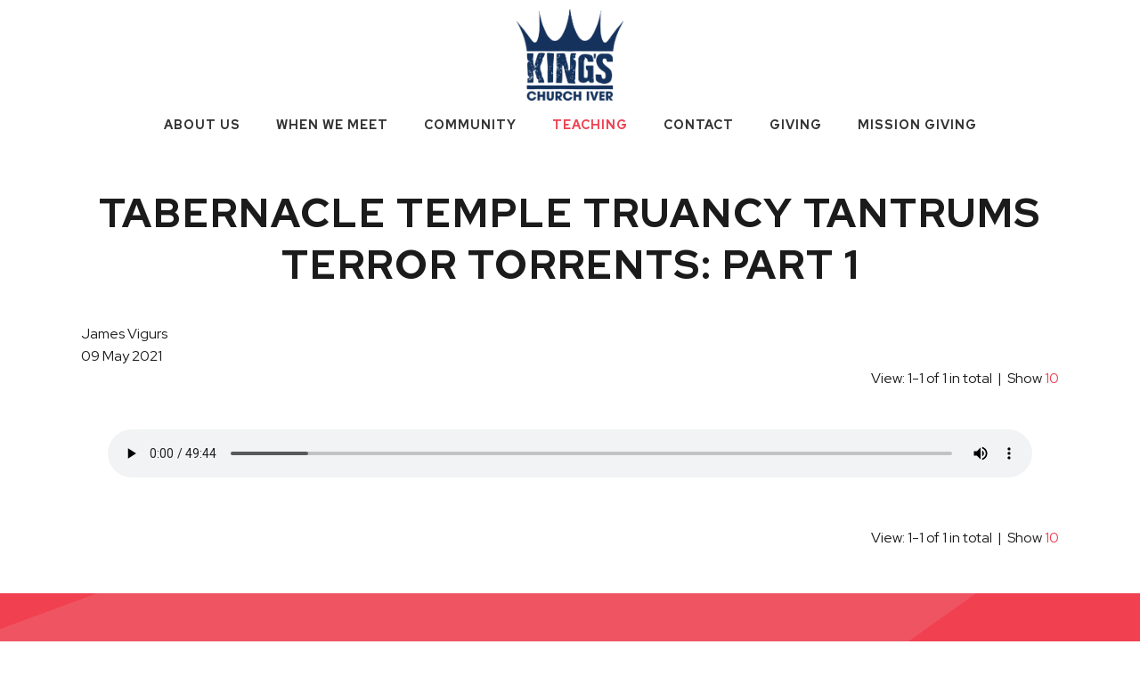

--- FILE ---
content_type: text/html; charset=UTF-8
request_url: https://kingschurchiver.org/206/Tabernacle-Temple-Truancy-Tantrums-Terror-Torrents-Part-1
body_size: 10720
content:
<!DOCTYPE html>
<html lang="en-GB">
	<head>
<!-- start of head-->
    <title>Talks | King's Church Iver</title>
	<link rel="shortcut icon" href="/_data/site/55/templates/current/favicon.ico" type="image/x-icon" />
    <meta charset="utf-8">
    <meta name="dcterms.rightsHolder" content="Khoo Systems Limited">
    <meta name="dcterms.dateCopyrighted" content="2014">
    <meta name="robots" content="all">
    <meta name="keywords" content="Kings-Church-Iver,Church-In-Iver,Community-church,Christian,bible-believing,Church-Iver-Buckinghamshire">
    <meta name="description" content="At King's Church Iver we love to hear God's word, to be changed by it and put it into action. ">
    <meta name="csrf_token" content="kingschurchiver:12714:::1768992471:8786eb96e5d75777ec970483f19d92a4">
    <link href="https://fonts.googleapis.com/css2?family=Roboto:wght@400;500;700&display=swap" rel="stylesheet">
    <link href="/css/modern-form.css?v=3" rel="stylesheet">

    <script defer src="https://cdn.jsdelivr.net/npm/dompurify@3.x.x/dist/purify.min.js"></script>
    <script defer src="https://unpkg.com/htmx.org@2.x/dist/htmx.min.js"></script>


    <script defer src="https://cdn.jsdelivr.net/npm/@alpinejs/anchor@3.x.x/dist/cdn.min.js"></script>
    <script defer src="https://cdn.jsdelivr.net/npm/alpinejs@3.x.x/dist/cdn.min.js"></script>


<meta name="viewport" content="width=device-width, initial-scale=1.0">
<meta property="og:type" content="article">
<meta property="og:name" content="kingschurchiver">
<meta property="og:image" content="//cache/img/55/templates|current&sz1200x630&cp&tn&ql&fm&bo&bc&sg3aa818df44&ft1591804025&site_icon.png">
<meta property="og:title" content="Talks | King&#039;s Church Iver">
<meta property="og:description" content="At King&#039;s Church Iver we love to hear God&#039;s word, to be changed by it and put it into action. ">
<script type='application/ld+json'>
{"@type":"Organization","@context":"http:\/\/schema.org","sameAs":["https:\/\/www.facebook.com\/Kings-Church-Iver-442373102496793\/?ref=br_rs","https:\/\/twitter.com\/kings_iver",null,"https:\/\/www.instagram.com\/kingschurchiver\/",null,null,null,null,null],"name":"kingschurchiver","contactPoint":[{"@type":"ContactPoint","telephone":"+44-1753-651178","contactType":"customer support"}],"logo":"\/_data\/site\/55\/templates\/current\/mobile_logo.svg"}
</script>

<script type='application/ld+json'>
{"@type":"NewsArticle","@context":"http:\/\/schema.org","headline":"Tabernacle Temple Truancy Tantrums Terror Torrents: Part 1","mainEntityOfPage":{"@type":"WebPage","@id":""},"datePublished":"2021-05-09T22:19:00+01:00","dateModified":"2023-07-04T12:07:09+01:00","author":{"@type":"Person","name":"James Vigurs"},"publisher":{"@type":"Organization","name":"","logo":{"@type":"ImageObject","url":""}}}
</script>
<!-- Start_Google_structured_data_breadcrumb -->
<script type="application/ld+json">
{"@context":"http:\/\/schema.org","@type":"BreadcrumbList","itemListElement":[{"@type":"ListItem","position":1,"item":{"@id":"\/206\/Tabernacle-Temple-Truancy-Tantrums-Terror-Torrents-Part-1","name":"Site root"}},{"@type":"ListItem","position":2,"item":{"@id":"\/8\/Teaching","name":"Teaching","image":"\/cache\/img\/55\/folder|8&sz200x200&cp&tn&ql&fm&bo&bc&sga91ce3c91d&ft1585842144&bannerTeaching.jpg"}},{"@type":"ListItem","position":3,"item":{"@id":"\/30\/Talks","name":"Talks","image":"\/cache\/img\/55\/folder|30&sz200x200&cp&tn&ql&fm&bo&bc&sga91ce3c91d&ft1586276026&bannerTeaching.jpg"}},{"@type":"ListItem","position":4,"item":{"@id":"\/206\/Tabernacle-Temple-Truancy-Tantrums-Terror-Torrents-Part-1","name":"TTTTTT-1"}}]}
</script>
<!-- End_Google_structured_data_breadcrumb -->
<link rel='canonical' href='/206/Tabernacle-Temple-Truancy-Tantrums-Terror-Torrents-Part-1'>



<link rel='stylesheet' type='text/css' href='/js/plugins/cookieconsent/dist/cookieconsent.css'>
<link rel='stylesheet' type='text/css' href='https://ajax.googleapis.com/ajax/libs/jqueryui/1.12.1/jquery-ui.theme.css'>
<link rel='stylesheet' type='text/css' href='https://cdn.jsdelivr.net/npm/shortcut-buttons-flatpickr/dist/themes/light.min.css'>
<link rel='stylesheet' type='text/css' href='https://cdn.jsdelivr.net/npm/flatpickr/dist/flatpickr.min.css'>

<link rel='stylesheet' type='text/css' href='/cache/css/55/3__template-1726847485.css'>


<script  src='https://ajax.googleapis.com/ajax/libs/jquery/3.5.1/jquery.min.js'></script>
<script  src='https://ajax.googleapis.com/ajax/libs/jqueryui/1.12.1/jquery-ui.min.js'></script>
<script  src='https://cdn.jsdelivr.net/npm/@popperjs/core@2.11.8/dist/umd/popper.min.js'></script>
<script  src='https://cdn.jsdelivr.net/npm/tippy.js@6/dist/tippy-bundle.umd.js'></script>
<script async  src='/js/jquery-plugins/jquery.ui.touch-punch/jquery.ui.touch-punch.min.js'></script>
<script  src='/js/jquery-plugins/jquery.cycle2/build/jquery.cycle2.min.js'></script>
<script  src='https://cdn.jsdelivr.net/npm/shortcut-buttons-flatpickr/dist/shortcut-buttons-flatpickr.min.js'></script>
<script  src='https://cdn.jsdelivr.net/npm/flatpickr'></script>

<script src='/cache/js/55/3__template-1726847485.js'></script>




<!--end of head -->
 
	</head>

	<body class="body-template body-8 body-30 body-206 _body-206 body-sermon body-layout-preset-461 browser-chrome os-mac engine-webkit majorver-131 ver-131.0.0.0 is-desktop geo-US  body-menu-hamb body-menu-hamb-left body-menu-hamb-slide  {staging_class} {debug_class}">
	
	<div id="q-app">
	<div id="shim"></div>
	<div id='menu-hamb' class='left slide'><a id='menu-icon-close'>		<svg style="fill:#fff" version="1.1" id="hamb-icon" class="hamb-icon-svg" 
			xmlns="http://www.w3.org/2000/svg" 
			xmlns:xlink="http://www.w3.org/1999/xlink" 
			x="0px" y="0px" width="40px" height="40px" 
			viewBox="0 0 128 128" 
			enable-background="new 0 0 128 128" xml:space="preserve">
		<g>
			<rect style="fill:#00354f;" id="hamb-icon-close-box" x="0" y="0" width="128" height="128"/>
			<g transform="matrix(0.4, 0, 0, 0.4, 38.4,38.4)">
				<g id="close" transform="translate(18.000000, 18.000000)">
					<path d="M92,9.19938255 L82.8006174,0 L46,36.8006174 L9.19938255,0 L0,9.19938255 L36.8006174,46 L0,82.8006174 L9.19938255,92 L46,55.1993826 L82.8006174,92 L92,82.8006174 L55.1993826,46 L92,9.19938255 Z" id="Shape"></path>
				</g>
			</g>
		</g>
		</svg></a><ul class=" n0">
	<li class='n5 show-items folder' data-ipg='6947'>
							<div><a class=' ajax-branch' href='/5/About-Us' >About Us</a><a class='menu-branch ajax' href='/5/ajax/menu_branch.php' rel='nofollow'>&nbsp;</a></div>
							
	<li class='n7 show-items folder' data-ipg='6949'>
							<div><a class=' ajax-branch' href='/7/When-We-Meet' >When We Meet</a><a class='menu-branch ajax' href='/7/ajax/menu_branch.php' rel='nofollow'>&nbsp;</a></div>
							
	<li class='n69 show-items folder' data-ipg='7235'>
							<div><a class=' ajax-branch' href='/69/In-The-Community' >Community	</a><a class='menu-branch ajax' href='/69/ajax/menu_branch.php' rel='nofollow'>&nbsp;</a></div>
							
	<li class='n8 selected open show-items folder' data-ipg='6950'>
							<div><a class='' href='/8/Teaching' >Teaching</a><a class='menu-branch ' href='/8/ajax/menu_branch.php' rel='nofollow'>&nbsp;</a></div>
							<ul class=" n8">
	<li class='n30 selected open hide-items folder' data-ipg='7119'>
							<div><a class='' href='/30/Talks' >Talks</a></div>
							
	<li class='n28 hide-items folder' data-ipg='7116'>
							<div><a class='' href='/28/Films' >Films</a></div>
							

</ul>

	<li class='n68 contact' data-ipg='7234'>
							<div><a class='' href='/68/Contact' >Contact</a></div>
							
	<li class='n170 pg' data-ipg='11010'>
							<div><a class='' href='/170/giving' >Giving</a></div>
							
	<li class='n162 pg' data-ipg='10665'>
							<div><a class='' href='/162/mission-giving' >Mission Giving</a></div>
							

</ul>
</div>
	<div id="header-fixed" class="header--fixed">
			  	<script>
	  		$(function(){
				var header = document.querySelector("#header-fixed");
				if (window.location.hash) {
				  header.classList.add("slide--up");
				}
				var headroom = new Headroom(header, {
					tolerance: {
					  down : 10,
					  up : 20
					},
					offset: 100
				}).init();
	  		})
	  	</script>
	  	<header id="header-mob">
	  		<div id="header-mob-box">
	  			<a id="header-mob-logo"  href="/"></a>
				<div id="mobile-actions">
	
	
	<svg id='mobile-search-icon'><use xlink:href='#icn-search'></use></svg>
</div>
<script>
$(function(){
	$('#mobile-search-icon, #close-search').click(function(){
		$("#mobile-search").toggleClass('is-open');
	})
})
</script>
	<div id="mobile-search">
		<form action="/search/index.htm" method="post">
			<svg id="icon-search"><use xlink:href="#icn-search-placeholder"></use></svg>	
			<input name="p_search" value="" type="text" placeholder="Search"/>
			<svg id="close-search"><use xlink:href="#icn-close"></use></svg>	
		</form>
	</div>
<div id='menu-icon-wrapper'><div id='menu-icon'>		<svg style="fill:#fff" version="1.1" id="hamb-icon" class="hamb-icon-svg" 
			xmlns="http://www.w3.org/2000/svg" 
			xmlns:xlink="http://www.w3.org/1999/xlink" 
			x="0px" y="0px" width="40px" height="40px" 
			viewBox="0 0 128 128" 
			enable-background="new 0 0 128 128" xml:space="preserve">
		<g>
			<rect style="fill:#00354f;" id="hamb-icon-box" x="0" y="0" width="128" height="128"/>
			<g transform="matrix(0.5, 0, 0, 0.5, 32,32)">
				<rect x="24" y="60" width="80" height="8"/>
				<rect x="24" y="36" width="80" height="8"/>
				<rect x="24" y="84" width="80" height="8"/>
			</g>
		</g>
		</svg></div></div>
			</div>
			<div id='mobile-trolley-notification'></div>
		</header>
	</div>
	
	<div id="template-content" class="template template-box">
		<a id="staging-box" href="/_default/staging.htm">You are viewing this site in staging mode. Click in this bar to return to normal site.</a>
		<div id="svg-icons"><!-- --></div>
		<div id="notify-container"></div>
		<div class="modal-dlg" id="modal-dlg"><!-- --></div>
		<div class="modal-dlg" id="modal-dlg1"><!-- --></div>
		<div class="modal-dlg" id="modal-dlg2"><!-- --></div>
		
		<div id="browser-box">
			<div id="page-box">
		
				<div id='header-nav'> 
					  			<header id="header">
				<div id="header-inner" class="section-inner"><!-- -->
				<div id="header-box">
					<div class="header-logo"><a title="logo link to home" href="/"><img src="/_data/site/55/_default/KINGSLogo_Bluecmyk_HR.png" alt="Kings Church Iver Logo" /></a></div>
				</div>
				</div>
			</header>
									<nav id="h-nav">
					<div id="h-nav-inner" class="section-inner">
						<div id="h-nav-box">
							<div id='menu-h'><ul class=" n0">
	<li class='n5 show-items folder' data-ipg='6947'>
							<div><a class=' ajax-branch' href='/5/About-Us' >About Us</a><a class='menu-branch ajax' href='/5/ajax/menu_branch.php' rel='nofollow'>&nbsp;</a></div>
							
	<li class='n7 show-items folder' data-ipg='6949'>
							<div><a class=' ajax-branch' href='/7/When-We-Meet' >When We Meet</a><a class='menu-branch ajax' href='/7/ajax/menu_branch.php' rel='nofollow'>&nbsp;</a></div>
							
	<li class='n69 show-items folder' data-ipg='7235'>
							<div><a class=' ajax-branch' href='/69/In-The-Community' >Community	</a><a class='menu-branch ajax' href='/69/ajax/menu_branch.php' rel='nofollow'>&nbsp;</a></div>
							
	<li class='n8 selected open show-items folder' data-ipg='6950'>
							<div><a class='' href='/8/Teaching' >Teaching</a><a class='menu-branch ' href='/8/ajax/menu_branch.php' rel='nofollow'>&nbsp;</a></div>
							<ul class=" n8">
	<li class='n30 selected open hide-items folder' data-ipg='7119'>
							<div><a class='' href='/30/Talks' >Talks</a></div>
							
	<li class='n28 hide-items folder' data-ipg='7116'>
							<div><a class='' href='/28/Films' >Films</a></div>
							

</ul>

	<li class='n68 contact' data-ipg='7234'>
							<div><a class='' href='/68/Contact' >Contact</a></div>
							
	<li class='n170 pg' data-ipg='11010'>
							<div><a class='' href='/170/giving' >Giving</a></div>
							
	<li class='n162 pg' data-ipg='10665'>
							<div><a class='' href='/162/mission-giving' >Mission Giving</a></div>
							

</ul>
</div>
						</div>
					</div>
				</nav>
				
					
				</div>
							<section id="body-header"><!--  -->
				<div id="body-header-inner"  class="section-inner" ><!--  -->
					<div id="body-header-box">
					<div></div>
					</div>
				</div>
			</section>
				
				<main id="main-content">
					<div id="main-content-inner" class="section-inner">
					<div id="main-content-box">
										
											<div id="c-col" class='no-lc no-rc '>
					<div id="c-col-inner">
					<div id="c-col-box">
									<div id="content-header"><!--  -->
				
			</div>
				
						<div id="content-box" class="layout-461">
							<!-- content -->
<div class="item-sermon ">
<h1 class='pg-title'>Tabernacle Temple Truancy Tantrums Terror Torrents: Part 1</h1>
<div class='pg-author'>James Vigurs</div>
<div class='pg-date'><span class='pg-date'>09 May 2021</span><span class='pg-time'> 22:19</span></div>


<div class='pg-gallery-av'><style>
	.pg-gallery-av .av-player.type-video video					{ max-width: 100% }
	.pg-gallery-av .av-player.type-audio 						{ padding: 15px;}
	.pg-gallery-av .av-player.type-audio .pg-gallery-thumb-inner{ padding-top:15px; padding-bottom:15px; text-align:center; {order}; }
	.pg-gallery-av .pg-gallery-thumb-inner img 					{ max-width:100%; }
	.pg-gallery-av .pg-gallery-thumb-inner.hide 				{ display:none}
	.pg-gallery-av .av-player.type-audio .pg-gallery-av-inner 	{ padding-top:15px; padding-bottom:15px; }
	.pg-gallery-av > div > div.av-player.av-player.type-audio 	{ background-color:#f1f1f1; margin-bottom: 30px }
	.pg-gallery-av .paginator-wrapper							{ text-align:right }
	.pg-gallery-av .paginator-wrapper.first span				{ display:inline-block; padding-bottom:15px;  }
</style>

<div id="paginator" class='paginator-wrapper first'><span>View: 1-1 of 1 in total&nbsp;&nbsp;|&nbsp;&nbsp;Show <a href="/206/Tabernacle-Temple-Truancy-Tantrums-Terror-Torrents-Part-1?show=10&amp;pg=0&amp;#">10</a></span><input type="hidden" name="show" value="0"/></div>
<div class='av-player  type-audio'>
	<div class='row-wrapper'>
		<div class='pg-gallery-thumb-inner columns medium- hide collapse'>
			<img src=''>
		</div>
		<div class='pg-gallery-av-inner columns medium- collapse'>
			<audio id="audio_4236" style="width:100%" controls    preload="auto">
				<source src="/_data/site/55/sermon/206/20210509-sermon.mp3" type="audio/mpeg">
				<!-- BEGIN trackBlock -->
				<track label="{subtitle_label}" kind="subtitles" srclang="{subtitle_language}" src="{subtitle_src}">
				<!-- END trackBlock -->
				<!-- BEGIN altBlock -->
				<source src="{alt_media_src}" type="{alt_media_type}">
				<!-- END altBlock -->
			</audio>
			<div style="">
				<h2 class='cap-title'></h2>
				<div class='cap-description'></div>
			</div>
		</div>
	</div>
</div>
 
<div class='paginator-wrapper'><span>View: 1-1 of 1 in total&nbsp;&nbsp;|&nbsp;&nbsp;Show <a href="/206/Tabernacle-Temple-Truancy-Tantrums-Terror-Torrents-Part-1?show=10&amp;pg=0&amp;#">10</a></span><input type="hidden" name="show" value="0"/></div>
</div>


</div>
<!-- MiscFields 
{/pg_author_date}
{/_social_share}
-->				




<!-- end of content -->

						</div>
				
									<div id="content-footer"><!--  -->
				
			</div>
					</div>
					</div>
				</div>
							
					</div>
					</div>
				</main>
							<section id="body-footer">
				<div id="body-footer-inner"  class="section-inner" ><!--  -->
					<div id="body-footer-box">
					
					</div>
				</div>
			</section>
							<footer id="footer">
				<div id="footer-inner" class="section-inner">
					<div id="footer-box">
						<div class="block-fw block-red-diag block-padding">
<h3 class="text-center">Join us on Instagram</h3>
{integration_instagram,padding=15}</div>
<div class="block-fw footer-bg">
<div class="section-inner">
<div class="section-upper">
<div class="footer-logo"><img src="/_data/site/55/_default/logoKingsChurchWhite.png" alt="Kings Church Iver Logo" /></div>
<p class="text-center margin-bottom">Member of <a href="https://www.eauk.org/" target="_blank" rel="noopener noreferrer">The Evangelical Alliance</a> and part of <a href="https://www.new-wine.org/networks-ministries/leadership/" target="_blank" rel="noopener noreferrer">New Wine Leadership Network</a></p>
<div class="fg-row">
<div class="small-12 medium-4 columns">
<p><a href="/5/About-Us">About Us</a></p>
<p><a href="/7/When-We-Meet">When We Meet</a></p>
<p><a href="/69/In-The-Community">Community</a></p>
</div>
<div class="small-12 medium-4 columns">
<p><a href="/6/Whats-On">What's On</a></p>
<p><a href="/30/Talks">Talks</a></p>
<p><a href="/28/Films">Films</a></p>
</div>
<div class="small-12 medium-4 columns">
<p><a href="/68/Contact">Contact Us</a></p>
<p><a href="/67/Newsletter">Newsletter</a></p>
<p><a href="/71/Calendar">Calendar</a></p>
</div>
</div>
<div class="fg-row">
<div class="small-12 medium-8 columns">
<h6>King's Church Iver is a growing community of Jesus' followers who live to show God's love to the people in and around Iver, Buckinghamshire. We are a vibrant church who love to worship God and to celebrate his love for everyone. Charity Number: 1151701</h6>
</div>
<div class="small-12 medium-4 columns"><div class="connect-wrapper">
	<ul>
		<a title="Kings Church Iver on Facebook" class="facebook" href="https://www.facebook.com/Kings-Church-Iver-442373102496793/?ref=br_rs" target="_blank" rel="noopener noreferrer">
			<li>Facebook</li>
		</a>
		<a title="Kings Church Iver on Instagram" class="instagram" href="https://www.instagram.com/kingschurchiver/" target="_blank" rel="noopener noreferrer">
			<li>Instagram</li>
		</a> 
				<a title="Kings Church Iver on Twitter" class="twitter" href="https://twitter.com/kings_iver" target="_blank" rel="noopener noreferrer">
			<li>Twitter</li>
		</a> 
		<a title="Call Kings Church Iver" class="phone" href="tel:01753651178" target="_blank" rel="noopener noreferrer">
			<li>Call</li>
		</a> 
	</ul>
</div>
</div>
</div>
<hr /></div>
<div class="section-lower">
<h6>Copyright &copy; <script type="text/javascript">// <![CDATA[
document.write(new Date().getFullYear());
// ]]></script> King&rsquo;s Church Iver. All Rights Reserved | <a href="/109/sitemap">Sitemap</a> | Privacy | Designed and Powered by the <a href="https://www.churchpages.co.uk">Church Pages Initiative</a></h6>
</div>
</div>
</div>
						<span class="powered">Powered by 
							<a href='https://www.khooseller.co.uk' target='_blank'>Khooweb e-commerce website specialists</a>
						</span>
					</div>
				</div>
			</footer>
			</div>
		</div>
	</div>
	</div>
	<script src='/cache/jsBody/55/3__template-1726847485_body.js'></script>

	<script  src='/js/plugins/cookieconsent/dist/cookieconsent.umd.js'></script>
<script type="text/plain" data-category="analytics">
<!-- Matomo -->
  var _paq = _paq || [];
  _paq.push(['trackPageView']);
  _paq.push(['enableLinkTracking']);
  (function() {
    var u="https://stats.khoosys.net/";
    _paq.push(['setTrackerUrl', u+'piwik.php']);
    _paq.push(['setSiteId', '328']);
    
    var d=document, g=d.createElement('script'), s=d.getElementsByTagName('script')[0];
    g.type='text/javascript'; g.async=true; g.defer=true; g.src=u+'piwik.js'; s.parentNode.insertBefore(g,s);
  })();
<!-- End Matomo Code -->
</script>

	<script src="/_default/js/cookie_consent.htm"></script>
    
    <!-- ========================================================================= -->
    <!-- STEP 1: Load your custom script definitions first -->
    <!-- ========================================================================= -->
    <script src="/js/component/suggestionBox.js"></script>
    <script src="/js/component/progressBar.js"></script>
    <script src="/js/component/successRedirect.js"></script>
    <script src="/js/component/advancedSearchSlideout.js"></script>
    <script src="/js/component/searchTagsDisplay.js"></script>
    <script src="/js/stores/modals.js"></script>
    <script src="/js/stores/slideout.js"></script>
    <script src="/js/stores/searchTags.js"></script>
    <script src="/js/stores/selection.js"></script>

    <!-- ========================================================================= -->
    <!-- STEP 2: Place the modal HTML on the page. We wrap it in a simple x-data -->
    <!--         to ensure it's part of Alpine's initialization process.         -->
    <!-- ========================================================================= -->
    <div id="alpine-modal-root" class="modern-form" 
        x-data
        @htmx:before-request="$store.modals.clearTopModalErrors()"
        @htmx:after-request="$store.modals.handleHtmxResponse(event)"
        @close-top-modal="$store.modals.close()"
        > 
        <!-- The x-data makes this an official Alpine component -->

        <!-- BEGIN: Global Alpine/HTMX Modal Stack -->
        <template x-if="$store.modals.stack.length > 0"> <!-- THE CRITICAL FIX IS HERE -->
            <div class="modal-stack-container" 
                 @keydown.escape="$store.modals.close()"
                 x-cloak>
        
                <!-- The blackout background. Closes the topmost modal when clicked. -->
                <div class="blackout-bg" @click="$store.modals.close()"></div>
                
                <!-- This loops through each open modal and "stacks" them visually -->
                <template x-for="(modal, index) in $store.modals.stack" :key="index">
                    <div class="dialog-wrapper" :style="{ zIndex: 1000 + index }">
                        <div class="dialog" :style="{ maxWidth: modal.width || '600px' }">
                            
                            <!-- ======================================================= -->
                            <!-- BEGIN: "HTML" Dynamic Content from HTMX PRESET          -->
                            <!-- ======================================================= -->
                            <template x-if="modal.type === 'html'">
                                <div x-html="modal.content"></div>
                            </template>
    
                            <!-- ======================================================= -->
                            <!-- BEGIN: "FORM" PRESET                                    -->
                            <!-- ======================================================= -->
                            <template x-if="modal.type === 'form'">
                                <div x-data="{ 
                                        title: modal.title || 'Dialog',
                                        confirmText: modal.confirmText || 'Save Changes',
                                        loadUrl: modal.loadUrl || '',
                                        postUrl: modal.postUrl || '',
                                        context: modal.context || '',
                                        clearError(event) {
                                            const fieldName = event.target.name;
                                            // If there's a name and a corresponding error exists, delete it.
                                            if (fieldName && $store.modals.top?.errors?.[fieldName]) {
                                                delete $store.modals.top.errors[fieldName];
                                                // If it was a field-specific error, the form is no longer fatal.
                                                // A general fatal error will remain.
                                                if ($store.modals.top.isFatal && !$store.modals.top.errors.general) {
                                                    $store.modals.top.isFatal = false;
                                                }
                                            }
                                        }
                                    }"
                                   x-init="Alpine.nextTick(() => htmx.process($el))">
                                   
                                    <!-- 1. The Header (Now part of the shell) -->
                                    <div class="dialog-header">
                                        <div class="dialog-title" x-text="title"></div>
                                        <button class="dialog-close" @click="$store.modals.close()">&times;</button>
                                    </div>

                                    <!-- 2. The Form -->
                                    <form 
                                        :hx-post="postUrl" 
                                        hx-swap="none"
                                        @input.debounce.250ms="clearError($event)"
                                        :hx-vals="JSON.stringify({ context: context })" 
                                    >
                                        <div class="validation-error -general" 
                                            x-error="general" 
                                            x-cloak>
                                        </div>
                                        <div class="dialog-body"
                                            :hx-get="loadUrl"
                                            hx-trigger="load"
                                            hx-swap="innerHTML"
                                            hx-indicator="#loading-spinner" 
                                            >                                            
                                            <div id="loading-spinner" class="htmx-indicator">
                                                <div class="loader"></div>
                                            </div>
                                        </div>

                                        <div class="dialog-buttons">
                                            <button type="button" class="button-cancel" @click="$store.modals.close()">Cancel</button>
                                            <button type="submit" class="button-submit" :disabled="$store.modals.top?.isFatal" x-text="confirmText"></button>
                                        </div>
                                    </form>
                                </div>
                            </template>

                            <!-- ======================================================= -->
                            <!-- BEGIN: "CONFIRM" PRESET                                 -->
                            <!-- ======================================================= -->
                            <template x-if="modal.type === 'confirm'">
                                <div class="dialog-content-wrapper">
                                    <div class="dialog-header">
                                        <div class="dialog-title" x-text="modal.title || 'Confirm'"></div>
                                        <button class="dialog-close" @click="$store.modals.close()">&times;</button>
                                    </div>
                                    <div class="dialog-body">
                                        <p x-text="modal.message || 'Are you sure?'"></p>
                                    </div>
                                    <div class="dialog-buttons">
                                        <button class="button-cancel" @click="$store.modals.close()">
                                            <span x-text="modal.cancelText || 'Cancel'"></span>
                                        </button>
                                        <button class="button-submit" 
                                                @click="
                                                    if (modal.targetId && modal.onOk) {
                                                        const targetEl = document.getElementById(modal.targetId);
                                                        // Add extra checks for safety
                                                        if (targetEl && Alpine.$data(targetEl) && typeof Alpine.$data(targetEl)[modal.onOk] === 'function') {
                                                            Alpine.$data(targetEl)[modal.onOk](...(modal.okArgs || []));
                                                        }
                                                    }
                                                    $store.modals.close();
                                                ">
                                            <span x-text="modal.okText || 'OK'"></span>
                                        </button>
                                    </div>
                                </div>
                            </template>

                            <!-- ======================================================= -->
                            <!-- BEGIN: "INPUT CONFIRM" PRESET                           -->
                            <!-- ======================================================= -->
                            <template x-if="modal.type === 'inputConfirm'">
                                <!-- This component has its own internal state for the user's input -->
                                <div class="dialog-content-wrapper" x-data="{ userInput: '' }">
                                    <div class="dialog-header">
                                        <div class="dialog-title" x-text="modal.title || 'Confirm Action'"></div>
                                        <button class="dialog-close" @click="$store.modals.close()">&times;</button>
                                    </div>
                                    <div class="dialog-body modern-form">
                                        <!-- The main instructional message -->
                                        <div class="info-box" x-text="modal.message || 'Please confirm your action.'"></div>

                                        <!-- The input field for validation -->
                                        <div class="form-section">
                                            <div class="form-group">
                                                <input type="text"
                                                    x-model="userInput"
                                                    :placeholder="modal.requiredText"
                                                    autocomplete="off"
                                                    @keydown.enter.prevent="if (userInput === modal.requiredText) $refs.submitButton.click()"
                                                />
                                                <label x-text="modal.label || 'Please type the confirmation text'"></label>
                                            </div>
                                        </div>
                                    </div>
                                    <div class="dialog-buttons">
                                        <button class="button-cancel" @click="$store.modals.close()">
                                            <span x-text="modal.cancelText || 'Cancel'"></span>
                                        </button>
                                        <button class="button-submit"
                                                x-ref="submitButton"
                                                :disabled="userInput !== modal.requiredText"
                                                @click="
                                                    if (modal.targetId && modal.onOk) {
                                                        const targetEl = document.getElementById(modal.targetId);
                                                        if (targetEl) Alpine.$data(targetEl)[modal.onOk](...(modal.okArgs || []));
                                                    }
                                                    $store.modals.close();
                                                ">
                                            <span x-text="modal.okText || 'OK'"></span>
                                        </button>
                                    </div>
                                </div>
                            </template>

                            <!-- ======================================================= -->
                            <!-- BEGIN: "PROGRESS" PRESET (NEW!)                         -->
                            <!-- ======================================================= -->
                            <template x-if="modal.type === 'progress'">
                                <!--
                                This block is now pure structure. The logic comes from the progressBar component.
                                It's initialized with the taskId passed in the modal data object.
                                -->
                                 <div class="dialog-content-wrapper" 
                                    x-data="progressBar(modal.taskId, modal.stoppable)" 
                                    x-cloak
                                >
                                    <!-- The rest of your template remains exactly the same! -->
                                    <div class="dialog-header"><div class="dialog-title">Processing...</div></div>
                                    <div class="dialog-body">
                                        <p class="progress-status" x-text="statusText"
                                        :class="hasFailed ? 'validation-error' : ''"></p>
                                        <div style="background: #eee; border-radius: 5px; overflow: hidden;">
                                            <div style="width: 0%; background: #3498db; height: 20px; text-align: center; color: white; transition: width 0.3s ease;"
                                                :style="{ width: percent + '%' }"
                                                x-text="percent > 0 ? percent + '%' : ''"
                                                :class="hasFailed ? 'bg-fail' : ''"
                                            >
                                            </div>
                                        </div>
                                    </div>
                                    <div class="dialog-buttons">
                                        <!-- The new, optional Stop button -->
                                        <button type="button" class="button-destructive" 
                                                x-show="isStoppable && !isComplete && !hasFailed && !isStopping" 
                                                @click="stopTask()">
                                            Stop
                                        </button>

                                        <!-- A disabled version for better UX after clicking stop -->
                                        <button type="button" class="button-destructive" disabled
                                                x-show="isStopping">
                                            Stopping...
                                        </button>

                                        <!-- Your existing close button for failures -->
                                        <button type="button" class="button-cancel" 
                                                x-show="hasFailed" 
                                                @click="closeAndCleanup()">
                                            Close
                                        </button>
                                    </div>
                                </div>
                            </template>

                            <!-- ======================================================= -->
                            <!-- BEGIN: "SUCCESS REDIRECT" PRESET (NEW!)                 -->
                            <!-- ======================================================= -->
                            <template x-if="modal.type === 'success'">
                                <!--
                                The component is initialized with the message and URL from the modal data.
                                The @destroy directive ensures we clean up timers if the user hits Escape.
                                -->
                                <div class.="dialog-content-wrapper" 
                                    x-data="successRedirect(modal.message, modal.redirectUrl)" 
                                    @destroy="destroy()"
                                    x-cloak>
                                    
                                    <div class="dialog-header"><div class="dialog-title">Success</div></div>
                                    <div class="dialog-body" style="text-align: center;">
                                        <!-- You can add a success icon here if you like -->
                                        <p style="margin: 1rem 0;" x-text="message"></p>
                                    </div>
                                    <div class="dialog-buttons">
                                        <!-- The OK button calls redirectNow() and shows the countdown -->
                                        <button type="button" class="button-submit" @click="redirectNow()">
                                            OK <span x-text="`(${countdown})`"></span>
                                        </button>
                                    </div>
                                </div>
                            </template>

                        </div>
                    </div>
                </template>
            </div>
        </template>
        <!-- END: Global Alpine/HTMX Modal Stack -->

    </div> <!-- End of #alpine-modal-root -->

    <!-- ======================================================= -->
    <!-- SLIDE-OUT PANEL COMPONENT (Styled for .modern-form)   -->
    <!-- ======================================================= -->
    <div id="slideout-panel-root" class="modern-form"
        x-data 
        @keydown.escape.window="$store.slideout.close()" 
    >
        <!-- Overlay -->
        <div 
            class="slideout-overlay"
            @click="$store.slideout.close()"
            x-show="$store.slideout.isOpen"
            x-cloak
            x-transition:enter="transition-opacity ease-in-out duration-300"
            x-transition:enter-start="opacity-0"
            x-transition:enter-end="opacity-100"
            x-transition:leave="transition-opacity ease-in-out duration-300"
            x-transition:leave-start="opacity-100"
            x-transition:leave-end="opacity-0"
        ></div>

        <!-- Panel -->
        <div 
            class="slideout-panel"
            x-show="$store.slideout.isOpen"
            x-cloak
            x-transition:enter="transition ease-in-out duration-300 transform"
            x-transition:enter-start="translate-x-full"
            x-transition:enter-end="translate-x-0"
            x-transition:leave="transition ease-in-out duration-300 transform"
            x-transition:leave-start="translate-x-0"
            x-transition:leave-end="translate-x-full"
            :style="{ width: $store.slideout.currentWidth }"
        >
            <!-- Header -->
            <div class="slideout-header">
                <h2 class="slideout-title" x-text="$store.slideout.title"></h2>
                <button @click="$store.slideout.close()" class="slideout-close" aria-label="Close panel">&times;</button>
            </div>

            <!-- Content Area (HTMX Target) -->
            <div 
                id="slideout-content"
                class="slideout-body"
                :hx-get="$store.slideout.contentUrl"
                hx-trigger="load-slideout-content"
                hx-swap="innerHTML"
                >
            </div>
        </div>
    </div>

    <!-- Hidden form – submits same data as original -->
    <form id="advanced-search-hidden-form" x-data
        hx-post="{form_self}"
        hx-target="#search-results-content"
        hx-select="#search-results-content"
        hx-swap="innerHTML"
        style="display:none;"
        @htmx:after-request="handleSearchSuccess(event, 'advanced-search-template')"
        >
        <div id="advanced-search-hidden-fields"></div>
    </form>

    <template id="show-loader-loader-template">
        <div style="padding:80px 0; text-align:center; font-size:1.1em; color:#666;">
            <div class="loader" style="display:inline-block; vertical-align:middle;"></div>
        </div>
    </template>
<script>
    document.body.addEventListener('htmx:beforeRequest', function(evt) {
        // Get the element that will be updated (the swap target)
        let target = evt.detail.target;

        // If no explicit target, fall back to the requesting element
        if (!target) {
            const requestConfig = evt.detail.xhr; // not directly available, so use the elt
            target = evt.target;
        }

        // Also check if the actual swap target (from hx-target on trigger) has the class
        // HTMX sets evt.detail.target to the swap target element
        if (target && target.classList && target.classList.contains('show-loader')) {
            const loaderTemplate = document.getElementById('show-loader-loader-template');
            
            if (loaderTemplate && !target.querySelector('.htmx-loader-overlay')) { // prevent duplicates
                const overlay = document.createElement('div');
                overlay.className = 'htmx-loader-overlay';
                
                Object.assign(overlay.style, {
                    position: 'absolute',
                    top: '0',
                    left: '0',
                    width: '100%',
                    height: '100%',
                    zIndex: '100',
                    display: 'flex',
                    alignItems: 'center',
                    justifyContent: 'center',
                    backgroundColor: 'rgba(255,255,255,0.8)',
                    backdropFilter: 'blur(2px)'
                });

                const loaderClone = loaderTemplate.content.cloneNode(true);
                overlay.appendChild(loaderClone);

                // Ensure relative positioning
                const computedStyle = window.getComputedStyle(target);
                if (computedStyle.position === 'static') {
                    target.style.position = 'relative';
                }

                target.appendChild(overlay);
            }
        }
    });
</script>
    <script>
    /**
     * Creates a reusable object with logic for managing a selection.
     * This is a "mixin" that we will add to our main Alpine component.
     * @param {string} initialId - The ID of the item that should be selected on page load.
     */
    function selectionManagerMixin(initialId) {
        return {
            // --- Properties ---
            initialSelectedId: initialId,

            // --- Methods ---
            initializeSelection() {
                if (this.initialSelectedId && this.initialSelectedId !== '0') {
                    // Use setTimeout to push the selection to the *next* browser tick.
                    // This gives the browser time to render the table rows before our
                    // watchers try to find them in the DOM.
                    setTimeout(() => {
                        Alpine.store('selection').select(this.initialSelectedId);
                        }, 0);
                }
            }
        };
    }

    /**
     * The primary handler for after ANY search request completes.
     * It updates the search tags and resets the selection pane.
     */
    function handleSearchSuccess(event, templateId) {
        if (event.detail.successful) {
            
            // Get the raw payload from the request
            const payload = event.detail.requestConfig.parameters;


            // Set the tags using the payload
            Alpine.store('searchTags').setFromPayload(payload, templateId);
            
            Alpine.store('selection').clear();
        } else {
            console.error('[handleSearchSuccess] A search request was not successful.');
        }
    }


    window.handleAdvancedSearchSuccess = (event, templateId) => {
        if (event.detail.successful) {
            Alpine.store('slideout').close();
        }
        handleSearchSuccess(event, templateId);
    };
    </script>

    <!-- ========================================================================= -->
    <!-- STEP 3: Load the final init script LAST -->
    <!-- ========================================================================= -->
    <script src="/js/alpine-init.js"></script>
 
	</body>
</html>

--- FILE ---
content_type: image/svg+xml
request_url: https://kingschurchiver.org/_data/site/55/templates/current/css/socialTwitter.svg
body_size: 1021
content:
<?xml version="1.0" encoding="utf-8"?>
<!-- Generator: Adobe Illustrator 24.1.0, SVG Export Plug-In . SVG Version: 6.00 Build 0)  -->
<svg version="1.1" id="Layer_1" xmlns="http://www.w3.org/2000/svg" xmlns:xlink="http://www.w3.org/1999/xlink" x="0px" y="0px"
	 viewBox="0 0 61 60" style="enable-background:new 0 0 61 60;" xml:space="preserve">
<style type="text/css">
	.st0{fill:#EF4050;}
	.st1{fill:#FFFFFF;}
</style>
<g id="Layer_1_1_">
	<circle class="st0" cx="30.3" cy="30" r="30"/>
</g>
<path id="svg_10" class="st1" d="M43.1,22.8c-0.8,0.3-1.8,0.7-2.9,0.8c1-0.7,1.8-1.5,2.2-2.7c-1,0.5-2,1-3.2,1.2
	c-0.8-1-2.2-1.5-3.5-1.5c-2.7,0-4.9,2.2-4.9,4.9c0,0.3,0,0.8,0.2,1.2c-4-0.2-7.7-2.2-10.1-5c-0.5,0.7-0.7,1.5-0.7,2.5
	c0,1.7,0.8,3.2,2.2,4c-0.8,0-1.5-0.2-2.2-0.7l0,0c0,2.4,1.7,4.4,3.9,4.9c-0.3,0.2-0.8,0.2-1.3,0.2c-0.3,0-0.7,0-0.8-0.2
	c0.7,2,2.4,3.4,4.5,3.4c-1.7,1.3-3.9,2.2-6,2.2c-0.3,0-0.8,0-1.2,0c2.2,1.3,4.7,2.2,7.6,2.2c9.1,0,13.9-7.4,13.9-13.9
	c0-0.2,0-0.5,0-0.7C41.6,24.6,42.4,23.8,43.1,22.8L43.1,22.8z"/>
</svg>


--- FILE ---
content_type: image/svg+xml
request_url: https://kingschurchiver.org/_data/site/55/templates/current/css/socialInstagram.svg
body_size: 1844
content:
<?xml version="1.0" encoding="utf-8"?>
<!-- Generator: Adobe Illustrator 24.1.0, SVG Export Plug-In . SVG Version: 6.00 Build 0)  -->
<svg version="1.1" id="Layer_1" xmlns="http://www.w3.org/2000/svg" xmlns:xlink="http://www.w3.org/1999/xlink" x="0px" y="0px"
	 viewBox="0 0 61 60" style="enable-background:new 0 0 61 60;" xml:space="preserve">
<style type="text/css">
	.st0{fill:#EF4050;}
	.st1{fill:#FFFFFF;}
</style>
<g id="Layer_1_1_">
	<circle class="st0" cx="30.3" cy="30" r="30"/>
</g>
<g>
	<path class="st1" d="M30.1,20.3c3,0,3.3,0,4.5,0.1c1.1,0,1.7,0.2,2.1,0.4c0.5,0.2,0.9,0.4,1.3,0.8c0.4,0.4,0.6,0.8,0.8,1.3
		c0.2,0.4,0.3,1,0.4,2.1c0.1,1.2,0.1,1.5,0.1,4.5s0,3.3-0.1,4.5c0,1.1-0.2,1.7-0.4,2.1c-0.2,0.5-0.4,0.9-0.8,1.3
		c-0.4,0.4-0.8,0.6-1.3,0.8c-0.4,0.2-1,0.3-2.1,0.4c-1.2,0.1-1.5,0.1-4.5,0.1s-3.3,0-4.5-0.1c-1.1,0-1.7-0.2-2.1-0.4
		c-0.5-0.2-0.9-0.4-1.3-0.8c-0.4-0.4-0.6-0.8-0.8-1.3c-0.2-0.4-0.3-1-0.4-2.1c-0.1-1.2-0.1-1.5-0.1-4.5s0-3.3,0.1-4.5
		c0-1.1,0.2-1.7,0.4-2.1c0.2-0.5,0.4-0.9,0.8-1.3s0.8-0.6,1.3-0.8c0.4-0.2,1-0.3,2.1-0.4C26.8,20.3,27.1,20.3,30.1,20.3 M30.1,18.3
		c-3,0-3.4,0-4.6,0.1s-2,0.2-2.7,0.5s-1.4,0.7-2,1.3c-0.6,0.6-1,1.2-1.3,2c-0.3,0.7-0.5,1.5-0.5,2.7c-0.1,1.2-0.1,1.6-0.1,4.6
		s0,3.4,0.1,4.6c0.1,1.2,0.2,2,0.5,2.7s0.7,1.4,1.3,2c0.6,0.6,1.2,1,2,1.3c0.7,0.3,1.5,0.5,2.7,0.5c1.2,0.1,1.6,0.1,4.6,0.1
		s3.4,0,4.6-0.1s2-0.2,2.7-0.5s1.4-0.7,2-1.3s1-1.2,1.3-2c0.3-0.7,0.5-1.5,0.5-2.7c0.1-1.2,0.1-1.6,0.1-4.6s0-3.4-0.1-4.6
		s-0.2-2-0.5-2.7s-0.7-1.4-1.3-2s-1.2-1-2-1.3c-0.7-0.3-1.5-0.5-2.7-0.5C33.5,18.3,33.1,18.3,30.1,18.3L30.1,18.3z"/>
	<path class="st1" d="M30.1,23.7c-3.2,0-5.7,2.6-5.7,5.7c0,3.2,2.6,5.7,5.7,5.7s5.7-2.6,5.7-5.7C35.8,26.3,33.3,23.7,30.1,23.7z
		 M30.1,33.2c-2.1,0-3.7-1.7-3.7-3.7s1.7-3.7,3.7-3.7s3.7,1.7,3.7,3.7S32.2,33.2,30.1,33.2z"/>
	<circle class="st1" cx="36.1" cy="23.5" r="1.3"/>
</g>
</svg>
